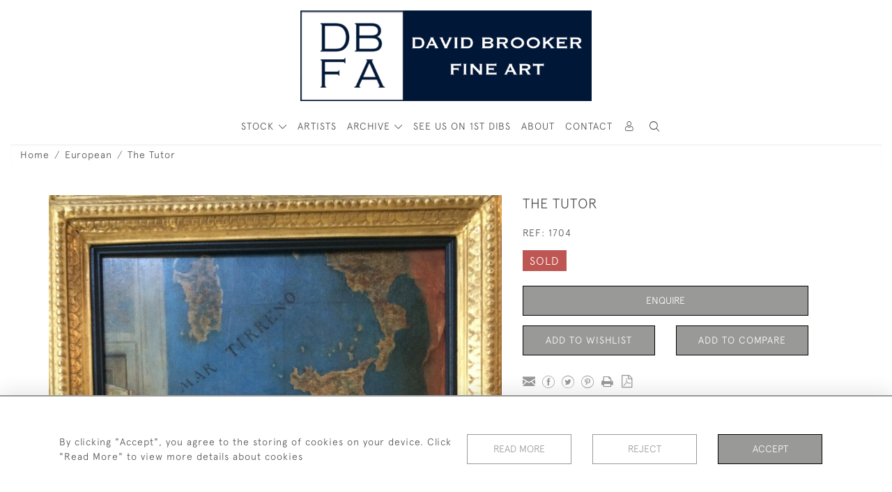

--- FILE ---
content_type: text/html; charset=utf-8
request_url: https://www.google.com/recaptcha/api2/anchor?ar=1&k=6LetCiQcAAAAAIjyc_bA-QT0SNIvHk1k__lA_Fl7&co=aHR0cHM6Ly9kYXZpZGJyb29rZXIuY29tOjQ0Mw..&hl=en&v=PoyoqOPhxBO7pBk68S4YbpHZ&size=invisible&anchor-ms=20000&execute-ms=30000&cb=hht93wbej8tj
body_size: 48718
content:
<!DOCTYPE HTML><html dir="ltr" lang="en"><head><meta http-equiv="Content-Type" content="text/html; charset=UTF-8">
<meta http-equiv="X-UA-Compatible" content="IE=edge">
<title>reCAPTCHA</title>
<style type="text/css">
/* cyrillic-ext */
@font-face {
  font-family: 'Roboto';
  font-style: normal;
  font-weight: 400;
  font-stretch: 100%;
  src: url(//fonts.gstatic.com/s/roboto/v48/KFO7CnqEu92Fr1ME7kSn66aGLdTylUAMa3GUBHMdazTgWw.woff2) format('woff2');
  unicode-range: U+0460-052F, U+1C80-1C8A, U+20B4, U+2DE0-2DFF, U+A640-A69F, U+FE2E-FE2F;
}
/* cyrillic */
@font-face {
  font-family: 'Roboto';
  font-style: normal;
  font-weight: 400;
  font-stretch: 100%;
  src: url(//fonts.gstatic.com/s/roboto/v48/KFO7CnqEu92Fr1ME7kSn66aGLdTylUAMa3iUBHMdazTgWw.woff2) format('woff2');
  unicode-range: U+0301, U+0400-045F, U+0490-0491, U+04B0-04B1, U+2116;
}
/* greek-ext */
@font-face {
  font-family: 'Roboto';
  font-style: normal;
  font-weight: 400;
  font-stretch: 100%;
  src: url(//fonts.gstatic.com/s/roboto/v48/KFO7CnqEu92Fr1ME7kSn66aGLdTylUAMa3CUBHMdazTgWw.woff2) format('woff2');
  unicode-range: U+1F00-1FFF;
}
/* greek */
@font-face {
  font-family: 'Roboto';
  font-style: normal;
  font-weight: 400;
  font-stretch: 100%;
  src: url(//fonts.gstatic.com/s/roboto/v48/KFO7CnqEu92Fr1ME7kSn66aGLdTylUAMa3-UBHMdazTgWw.woff2) format('woff2');
  unicode-range: U+0370-0377, U+037A-037F, U+0384-038A, U+038C, U+038E-03A1, U+03A3-03FF;
}
/* math */
@font-face {
  font-family: 'Roboto';
  font-style: normal;
  font-weight: 400;
  font-stretch: 100%;
  src: url(//fonts.gstatic.com/s/roboto/v48/KFO7CnqEu92Fr1ME7kSn66aGLdTylUAMawCUBHMdazTgWw.woff2) format('woff2');
  unicode-range: U+0302-0303, U+0305, U+0307-0308, U+0310, U+0312, U+0315, U+031A, U+0326-0327, U+032C, U+032F-0330, U+0332-0333, U+0338, U+033A, U+0346, U+034D, U+0391-03A1, U+03A3-03A9, U+03B1-03C9, U+03D1, U+03D5-03D6, U+03F0-03F1, U+03F4-03F5, U+2016-2017, U+2034-2038, U+203C, U+2040, U+2043, U+2047, U+2050, U+2057, U+205F, U+2070-2071, U+2074-208E, U+2090-209C, U+20D0-20DC, U+20E1, U+20E5-20EF, U+2100-2112, U+2114-2115, U+2117-2121, U+2123-214F, U+2190, U+2192, U+2194-21AE, U+21B0-21E5, U+21F1-21F2, U+21F4-2211, U+2213-2214, U+2216-22FF, U+2308-230B, U+2310, U+2319, U+231C-2321, U+2336-237A, U+237C, U+2395, U+239B-23B7, U+23D0, U+23DC-23E1, U+2474-2475, U+25AF, U+25B3, U+25B7, U+25BD, U+25C1, U+25CA, U+25CC, U+25FB, U+266D-266F, U+27C0-27FF, U+2900-2AFF, U+2B0E-2B11, U+2B30-2B4C, U+2BFE, U+3030, U+FF5B, U+FF5D, U+1D400-1D7FF, U+1EE00-1EEFF;
}
/* symbols */
@font-face {
  font-family: 'Roboto';
  font-style: normal;
  font-weight: 400;
  font-stretch: 100%;
  src: url(//fonts.gstatic.com/s/roboto/v48/KFO7CnqEu92Fr1ME7kSn66aGLdTylUAMaxKUBHMdazTgWw.woff2) format('woff2');
  unicode-range: U+0001-000C, U+000E-001F, U+007F-009F, U+20DD-20E0, U+20E2-20E4, U+2150-218F, U+2190, U+2192, U+2194-2199, U+21AF, U+21E6-21F0, U+21F3, U+2218-2219, U+2299, U+22C4-22C6, U+2300-243F, U+2440-244A, U+2460-24FF, U+25A0-27BF, U+2800-28FF, U+2921-2922, U+2981, U+29BF, U+29EB, U+2B00-2BFF, U+4DC0-4DFF, U+FFF9-FFFB, U+10140-1018E, U+10190-1019C, U+101A0, U+101D0-101FD, U+102E0-102FB, U+10E60-10E7E, U+1D2C0-1D2D3, U+1D2E0-1D37F, U+1F000-1F0FF, U+1F100-1F1AD, U+1F1E6-1F1FF, U+1F30D-1F30F, U+1F315, U+1F31C, U+1F31E, U+1F320-1F32C, U+1F336, U+1F378, U+1F37D, U+1F382, U+1F393-1F39F, U+1F3A7-1F3A8, U+1F3AC-1F3AF, U+1F3C2, U+1F3C4-1F3C6, U+1F3CA-1F3CE, U+1F3D4-1F3E0, U+1F3ED, U+1F3F1-1F3F3, U+1F3F5-1F3F7, U+1F408, U+1F415, U+1F41F, U+1F426, U+1F43F, U+1F441-1F442, U+1F444, U+1F446-1F449, U+1F44C-1F44E, U+1F453, U+1F46A, U+1F47D, U+1F4A3, U+1F4B0, U+1F4B3, U+1F4B9, U+1F4BB, U+1F4BF, U+1F4C8-1F4CB, U+1F4D6, U+1F4DA, U+1F4DF, U+1F4E3-1F4E6, U+1F4EA-1F4ED, U+1F4F7, U+1F4F9-1F4FB, U+1F4FD-1F4FE, U+1F503, U+1F507-1F50B, U+1F50D, U+1F512-1F513, U+1F53E-1F54A, U+1F54F-1F5FA, U+1F610, U+1F650-1F67F, U+1F687, U+1F68D, U+1F691, U+1F694, U+1F698, U+1F6AD, U+1F6B2, U+1F6B9-1F6BA, U+1F6BC, U+1F6C6-1F6CF, U+1F6D3-1F6D7, U+1F6E0-1F6EA, U+1F6F0-1F6F3, U+1F6F7-1F6FC, U+1F700-1F7FF, U+1F800-1F80B, U+1F810-1F847, U+1F850-1F859, U+1F860-1F887, U+1F890-1F8AD, U+1F8B0-1F8BB, U+1F8C0-1F8C1, U+1F900-1F90B, U+1F93B, U+1F946, U+1F984, U+1F996, U+1F9E9, U+1FA00-1FA6F, U+1FA70-1FA7C, U+1FA80-1FA89, U+1FA8F-1FAC6, U+1FACE-1FADC, U+1FADF-1FAE9, U+1FAF0-1FAF8, U+1FB00-1FBFF;
}
/* vietnamese */
@font-face {
  font-family: 'Roboto';
  font-style: normal;
  font-weight: 400;
  font-stretch: 100%;
  src: url(//fonts.gstatic.com/s/roboto/v48/KFO7CnqEu92Fr1ME7kSn66aGLdTylUAMa3OUBHMdazTgWw.woff2) format('woff2');
  unicode-range: U+0102-0103, U+0110-0111, U+0128-0129, U+0168-0169, U+01A0-01A1, U+01AF-01B0, U+0300-0301, U+0303-0304, U+0308-0309, U+0323, U+0329, U+1EA0-1EF9, U+20AB;
}
/* latin-ext */
@font-face {
  font-family: 'Roboto';
  font-style: normal;
  font-weight: 400;
  font-stretch: 100%;
  src: url(//fonts.gstatic.com/s/roboto/v48/KFO7CnqEu92Fr1ME7kSn66aGLdTylUAMa3KUBHMdazTgWw.woff2) format('woff2');
  unicode-range: U+0100-02BA, U+02BD-02C5, U+02C7-02CC, U+02CE-02D7, U+02DD-02FF, U+0304, U+0308, U+0329, U+1D00-1DBF, U+1E00-1E9F, U+1EF2-1EFF, U+2020, U+20A0-20AB, U+20AD-20C0, U+2113, U+2C60-2C7F, U+A720-A7FF;
}
/* latin */
@font-face {
  font-family: 'Roboto';
  font-style: normal;
  font-weight: 400;
  font-stretch: 100%;
  src: url(//fonts.gstatic.com/s/roboto/v48/KFO7CnqEu92Fr1ME7kSn66aGLdTylUAMa3yUBHMdazQ.woff2) format('woff2');
  unicode-range: U+0000-00FF, U+0131, U+0152-0153, U+02BB-02BC, U+02C6, U+02DA, U+02DC, U+0304, U+0308, U+0329, U+2000-206F, U+20AC, U+2122, U+2191, U+2193, U+2212, U+2215, U+FEFF, U+FFFD;
}
/* cyrillic-ext */
@font-face {
  font-family: 'Roboto';
  font-style: normal;
  font-weight: 500;
  font-stretch: 100%;
  src: url(//fonts.gstatic.com/s/roboto/v48/KFO7CnqEu92Fr1ME7kSn66aGLdTylUAMa3GUBHMdazTgWw.woff2) format('woff2');
  unicode-range: U+0460-052F, U+1C80-1C8A, U+20B4, U+2DE0-2DFF, U+A640-A69F, U+FE2E-FE2F;
}
/* cyrillic */
@font-face {
  font-family: 'Roboto';
  font-style: normal;
  font-weight: 500;
  font-stretch: 100%;
  src: url(//fonts.gstatic.com/s/roboto/v48/KFO7CnqEu92Fr1ME7kSn66aGLdTylUAMa3iUBHMdazTgWw.woff2) format('woff2');
  unicode-range: U+0301, U+0400-045F, U+0490-0491, U+04B0-04B1, U+2116;
}
/* greek-ext */
@font-face {
  font-family: 'Roboto';
  font-style: normal;
  font-weight: 500;
  font-stretch: 100%;
  src: url(//fonts.gstatic.com/s/roboto/v48/KFO7CnqEu92Fr1ME7kSn66aGLdTylUAMa3CUBHMdazTgWw.woff2) format('woff2');
  unicode-range: U+1F00-1FFF;
}
/* greek */
@font-face {
  font-family: 'Roboto';
  font-style: normal;
  font-weight: 500;
  font-stretch: 100%;
  src: url(//fonts.gstatic.com/s/roboto/v48/KFO7CnqEu92Fr1ME7kSn66aGLdTylUAMa3-UBHMdazTgWw.woff2) format('woff2');
  unicode-range: U+0370-0377, U+037A-037F, U+0384-038A, U+038C, U+038E-03A1, U+03A3-03FF;
}
/* math */
@font-face {
  font-family: 'Roboto';
  font-style: normal;
  font-weight: 500;
  font-stretch: 100%;
  src: url(//fonts.gstatic.com/s/roboto/v48/KFO7CnqEu92Fr1ME7kSn66aGLdTylUAMawCUBHMdazTgWw.woff2) format('woff2');
  unicode-range: U+0302-0303, U+0305, U+0307-0308, U+0310, U+0312, U+0315, U+031A, U+0326-0327, U+032C, U+032F-0330, U+0332-0333, U+0338, U+033A, U+0346, U+034D, U+0391-03A1, U+03A3-03A9, U+03B1-03C9, U+03D1, U+03D5-03D6, U+03F0-03F1, U+03F4-03F5, U+2016-2017, U+2034-2038, U+203C, U+2040, U+2043, U+2047, U+2050, U+2057, U+205F, U+2070-2071, U+2074-208E, U+2090-209C, U+20D0-20DC, U+20E1, U+20E5-20EF, U+2100-2112, U+2114-2115, U+2117-2121, U+2123-214F, U+2190, U+2192, U+2194-21AE, U+21B0-21E5, U+21F1-21F2, U+21F4-2211, U+2213-2214, U+2216-22FF, U+2308-230B, U+2310, U+2319, U+231C-2321, U+2336-237A, U+237C, U+2395, U+239B-23B7, U+23D0, U+23DC-23E1, U+2474-2475, U+25AF, U+25B3, U+25B7, U+25BD, U+25C1, U+25CA, U+25CC, U+25FB, U+266D-266F, U+27C0-27FF, U+2900-2AFF, U+2B0E-2B11, U+2B30-2B4C, U+2BFE, U+3030, U+FF5B, U+FF5D, U+1D400-1D7FF, U+1EE00-1EEFF;
}
/* symbols */
@font-face {
  font-family: 'Roboto';
  font-style: normal;
  font-weight: 500;
  font-stretch: 100%;
  src: url(//fonts.gstatic.com/s/roboto/v48/KFO7CnqEu92Fr1ME7kSn66aGLdTylUAMaxKUBHMdazTgWw.woff2) format('woff2');
  unicode-range: U+0001-000C, U+000E-001F, U+007F-009F, U+20DD-20E0, U+20E2-20E4, U+2150-218F, U+2190, U+2192, U+2194-2199, U+21AF, U+21E6-21F0, U+21F3, U+2218-2219, U+2299, U+22C4-22C6, U+2300-243F, U+2440-244A, U+2460-24FF, U+25A0-27BF, U+2800-28FF, U+2921-2922, U+2981, U+29BF, U+29EB, U+2B00-2BFF, U+4DC0-4DFF, U+FFF9-FFFB, U+10140-1018E, U+10190-1019C, U+101A0, U+101D0-101FD, U+102E0-102FB, U+10E60-10E7E, U+1D2C0-1D2D3, U+1D2E0-1D37F, U+1F000-1F0FF, U+1F100-1F1AD, U+1F1E6-1F1FF, U+1F30D-1F30F, U+1F315, U+1F31C, U+1F31E, U+1F320-1F32C, U+1F336, U+1F378, U+1F37D, U+1F382, U+1F393-1F39F, U+1F3A7-1F3A8, U+1F3AC-1F3AF, U+1F3C2, U+1F3C4-1F3C6, U+1F3CA-1F3CE, U+1F3D4-1F3E0, U+1F3ED, U+1F3F1-1F3F3, U+1F3F5-1F3F7, U+1F408, U+1F415, U+1F41F, U+1F426, U+1F43F, U+1F441-1F442, U+1F444, U+1F446-1F449, U+1F44C-1F44E, U+1F453, U+1F46A, U+1F47D, U+1F4A3, U+1F4B0, U+1F4B3, U+1F4B9, U+1F4BB, U+1F4BF, U+1F4C8-1F4CB, U+1F4D6, U+1F4DA, U+1F4DF, U+1F4E3-1F4E6, U+1F4EA-1F4ED, U+1F4F7, U+1F4F9-1F4FB, U+1F4FD-1F4FE, U+1F503, U+1F507-1F50B, U+1F50D, U+1F512-1F513, U+1F53E-1F54A, U+1F54F-1F5FA, U+1F610, U+1F650-1F67F, U+1F687, U+1F68D, U+1F691, U+1F694, U+1F698, U+1F6AD, U+1F6B2, U+1F6B9-1F6BA, U+1F6BC, U+1F6C6-1F6CF, U+1F6D3-1F6D7, U+1F6E0-1F6EA, U+1F6F0-1F6F3, U+1F6F7-1F6FC, U+1F700-1F7FF, U+1F800-1F80B, U+1F810-1F847, U+1F850-1F859, U+1F860-1F887, U+1F890-1F8AD, U+1F8B0-1F8BB, U+1F8C0-1F8C1, U+1F900-1F90B, U+1F93B, U+1F946, U+1F984, U+1F996, U+1F9E9, U+1FA00-1FA6F, U+1FA70-1FA7C, U+1FA80-1FA89, U+1FA8F-1FAC6, U+1FACE-1FADC, U+1FADF-1FAE9, U+1FAF0-1FAF8, U+1FB00-1FBFF;
}
/* vietnamese */
@font-face {
  font-family: 'Roboto';
  font-style: normal;
  font-weight: 500;
  font-stretch: 100%;
  src: url(//fonts.gstatic.com/s/roboto/v48/KFO7CnqEu92Fr1ME7kSn66aGLdTylUAMa3OUBHMdazTgWw.woff2) format('woff2');
  unicode-range: U+0102-0103, U+0110-0111, U+0128-0129, U+0168-0169, U+01A0-01A1, U+01AF-01B0, U+0300-0301, U+0303-0304, U+0308-0309, U+0323, U+0329, U+1EA0-1EF9, U+20AB;
}
/* latin-ext */
@font-face {
  font-family: 'Roboto';
  font-style: normal;
  font-weight: 500;
  font-stretch: 100%;
  src: url(//fonts.gstatic.com/s/roboto/v48/KFO7CnqEu92Fr1ME7kSn66aGLdTylUAMa3KUBHMdazTgWw.woff2) format('woff2');
  unicode-range: U+0100-02BA, U+02BD-02C5, U+02C7-02CC, U+02CE-02D7, U+02DD-02FF, U+0304, U+0308, U+0329, U+1D00-1DBF, U+1E00-1E9F, U+1EF2-1EFF, U+2020, U+20A0-20AB, U+20AD-20C0, U+2113, U+2C60-2C7F, U+A720-A7FF;
}
/* latin */
@font-face {
  font-family: 'Roboto';
  font-style: normal;
  font-weight: 500;
  font-stretch: 100%;
  src: url(//fonts.gstatic.com/s/roboto/v48/KFO7CnqEu92Fr1ME7kSn66aGLdTylUAMa3yUBHMdazQ.woff2) format('woff2');
  unicode-range: U+0000-00FF, U+0131, U+0152-0153, U+02BB-02BC, U+02C6, U+02DA, U+02DC, U+0304, U+0308, U+0329, U+2000-206F, U+20AC, U+2122, U+2191, U+2193, U+2212, U+2215, U+FEFF, U+FFFD;
}
/* cyrillic-ext */
@font-face {
  font-family: 'Roboto';
  font-style: normal;
  font-weight: 900;
  font-stretch: 100%;
  src: url(//fonts.gstatic.com/s/roboto/v48/KFO7CnqEu92Fr1ME7kSn66aGLdTylUAMa3GUBHMdazTgWw.woff2) format('woff2');
  unicode-range: U+0460-052F, U+1C80-1C8A, U+20B4, U+2DE0-2DFF, U+A640-A69F, U+FE2E-FE2F;
}
/* cyrillic */
@font-face {
  font-family: 'Roboto';
  font-style: normal;
  font-weight: 900;
  font-stretch: 100%;
  src: url(//fonts.gstatic.com/s/roboto/v48/KFO7CnqEu92Fr1ME7kSn66aGLdTylUAMa3iUBHMdazTgWw.woff2) format('woff2');
  unicode-range: U+0301, U+0400-045F, U+0490-0491, U+04B0-04B1, U+2116;
}
/* greek-ext */
@font-face {
  font-family: 'Roboto';
  font-style: normal;
  font-weight: 900;
  font-stretch: 100%;
  src: url(//fonts.gstatic.com/s/roboto/v48/KFO7CnqEu92Fr1ME7kSn66aGLdTylUAMa3CUBHMdazTgWw.woff2) format('woff2');
  unicode-range: U+1F00-1FFF;
}
/* greek */
@font-face {
  font-family: 'Roboto';
  font-style: normal;
  font-weight: 900;
  font-stretch: 100%;
  src: url(//fonts.gstatic.com/s/roboto/v48/KFO7CnqEu92Fr1ME7kSn66aGLdTylUAMa3-UBHMdazTgWw.woff2) format('woff2');
  unicode-range: U+0370-0377, U+037A-037F, U+0384-038A, U+038C, U+038E-03A1, U+03A3-03FF;
}
/* math */
@font-face {
  font-family: 'Roboto';
  font-style: normal;
  font-weight: 900;
  font-stretch: 100%;
  src: url(//fonts.gstatic.com/s/roboto/v48/KFO7CnqEu92Fr1ME7kSn66aGLdTylUAMawCUBHMdazTgWw.woff2) format('woff2');
  unicode-range: U+0302-0303, U+0305, U+0307-0308, U+0310, U+0312, U+0315, U+031A, U+0326-0327, U+032C, U+032F-0330, U+0332-0333, U+0338, U+033A, U+0346, U+034D, U+0391-03A1, U+03A3-03A9, U+03B1-03C9, U+03D1, U+03D5-03D6, U+03F0-03F1, U+03F4-03F5, U+2016-2017, U+2034-2038, U+203C, U+2040, U+2043, U+2047, U+2050, U+2057, U+205F, U+2070-2071, U+2074-208E, U+2090-209C, U+20D0-20DC, U+20E1, U+20E5-20EF, U+2100-2112, U+2114-2115, U+2117-2121, U+2123-214F, U+2190, U+2192, U+2194-21AE, U+21B0-21E5, U+21F1-21F2, U+21F4-2211, U+2213-2214, U+2216-22FF, U+2308-230B, U+2310, U+2319, U+231C-2321, U+2336-237A, U+237C, U+2395, U+239B-23B7, U+23D0, U+23DC-23E1, U+2474-2475, U+25AF, U+25B3, U+25B7, U+25BD, U+25C1, U+25CA, U+25CC, U+25FB, U+266D-266F, U+27C0-27FF, U+2900-2AFF, U+2B0E-2B11, U+2B30-2B4C, U+2BFE, U+3030, U+FF5B, U+FF5D, U+1D400-1D7FF, U+1EE00-1EEFF;
}
/* symbols */
@font-face {
  font-family: 'Roboto';
  font-style: normal;
  font-weight: 900;
  font-stretch: 100%;
  src: url(//fonts.gstatic.com/s/roboto/v48/KFO7CnqEu92Fr1ME7kSn66aGLdTylUAMaxKUBHMdazTgWw.woff2) format('woff2');
  unicode-range: U+0001-000C, U+000E-001F, U+007F-009F, U+20DD-20E0, U+20E2-20E4, U+2150-218F, U+2190, U+2192, U+2194-2199, U+21AF, U+21E6-21F0, U+21F3, U+2218-2219, U+2299, U+22C4-22C6, U+2300-243F, U+2440-244A, U+2460-24FF, U+25A0-27BF, U+2800-28FF, U+2921-2922, U+2981, U+29BF, U+29EB, U+2B00-2BFF, U+4DC0-4DFF, U+FFF9-FFFB, U+10140-1018E, U+10190-1019C, U+101A0, U+101D0-101FD, U+102E0-102FB, U+10E60-10E7E, U+1D2C0-1D2D3, U+1D2E0-1D37F, U+1F000-1F0FF, U+1F100-1F1AD, U+1F1E6-1F1FF, U+1F30D-1F30F, U+1F315, U+1F31C, U+1F31E, U+1F320-1F32C, U+1F336, U+1F378, U+1F37D, U+1F382, U+1F393-1F39F, U+1F3A7-1F3A8, U+1F3AC-1F3AF, U+1F3C2, U+1F3C4-1F3C6, U+1F3CA-1F3CE, U+1F3D4-1F3E0, U+1F3ED, U+1F3F1-1F3F3, U+1F3F5-1F3F7, U+1F408, U+1F415, U+1F41F, U+1F426, U+1F43F, U+1F441-1F442, U+1F444, U+1F446-1F449, U+1F44C-1F44E, U+1F453, U+1F46A, U+1F47D, U+1F4A3, U+1F4B0, U+1F4B3, U+1F4B9, U+1F4BB, U+1F4BF, U+1F4C8-1F4CB, U+1F4D6, U+1F4DA, U+1F4DF, U+1F4E3-1F4E6, U+1F4EA-1F4ED, U+1F4F7, U+1F4F9-1F4FB, U+1F4FD-1F4FE, U+1F503, U+1F507-1F50B, U+1F50D, U+1F512-1F513, U+1F53E-1F54A, U+1F54F-1F5FA, U+1F610, U+1F650-1F67F, U+1F687, U+1F68D, U+1F691, U+1F694, U+1F698, U+1F6AD, U+1F6B2, U+1F6B9-1F6BA, U+1F6BC, U+1F6C6-1F6CF, U+1F6D3-1F6D7, U+1F6E0-1F6EA, U+1F6F0-1F6F3, U+1F6F7-1F6FC, U+1F700-1F7FF, U+1F800-1F80B, U+1F810-1F847, U+1F850-1F859, U+1F860-1F887, U+1F890-1F8AD, U+1F8B0-1F8BB, U+1F8C0-1F8C1, U+1F900-1F90B, U+1F93B, U+1F946, U+1F984, U+1F996, U+1F9E9, U+1FA00-1FA6F, U+1FA70-1FA7C, U+1FA80-1FA89, U+1FA8F-1FAC6, U+1FACE-1FADC, U+1FADF-1FAE9, U+1FAF0-1FAF8, U+1FB00-1FBFF;
}
/* vietnamese */
@font-face {
  font-family: 'Roboto';
  font-style: normal;
  font-weight: 900;
  font-stretch: 100%;
  src: url(//fonts.gstatic.com/s/roboto/v48/KFO7CnqEu92Fr1ME7kSn66aGLdTylUAMa3OUBHMdazTgWw.woff2) format('woff2');
  unicode-range: U+0102-0103, U+0110-0111, U+0128-0129, U+0168-0169, U+01A0-01A1, U+01AF-01B0, U+0300-0301, U+0303-0304, U+0308-0309, U+0323, U+0329, U+1EA0-1EF9, U+20AB;
}
/* latin-ext */
@font-face {
  font-family: 'Roboto';
  font-style: normal;
  font-weight: 900;
  font-stretch: 100%;
  src: url(//fonts.gstatic.com/s/roboto/v48/KFO7CnqEu92Fr1ME7kSn66aGLdTylUAMa3KUBHMdazTgWw.woff2) format('woff2');
  unicode-range: U+0100-02BA, U+02BD-02C5, U+02C7-02CC, U+02CE-02D7, U+02DD-02FF, U+0304, U+0308, U+0329, U+1D00-1DBF, U+1E00-1E9F, U+1EF2-1EFF, U+2020, U+20A0-20AB, U+20AD-20C0, U+2113, U+2C60-2C7F, U+A720-A7FF;
}
/* latin */
@font-face {
  font-family: 'Roboto';
  font-style: normal;
  font-weight: 900;
  font-stretch: 100%;
  src: url(//fonts.gstatic.com/s/roboto/v48/KFO7CnqEu92Fr1ME7kSn66aGLdTylUAMa3yUBHMdazQ.woff2) format('woff2');
  unicode-range: U+0000-00FF, U+0131, U+0152-0153, U+02BB-02BC, U+02C6, U+02DA, U+02DC, U+0304, U+0308, U+0329, U+2000-206F, U+20AC, U+2122, U+2191, U+2193, U+2212, U+2215, U+FEFF, U+FFFD;
}

</style>
<link rel="stylesheet" type="text/css" href="https://www.gstatic.com/recaptcha/releases/PoyoqOPhxBO7pBk68S4YbpHZ/styles__ltr.css">
<script nonce="jPjYeAX84yXaAyVeQqW_ew" type="text/javascript">window['__recaptcha_api'] = 'https://www.google.com/recaptcha/api2/';</script>
<script type="text/javascript" src="https://www.gstatic.com/recaptcha/releases/PoyoqOPhxBO7pBk68S4YbpHZ/recaptcha__en.js" nonce="jPjYeAX84yXaAyVeQqW_ew">
      
    </script></head>
<body><div id="rc-anchor-alert" class="rc-anchor-alert"></div>
<input type="hidden" id="recaptcha-token" value="[base64]">
<script type="text/javascript" nonce="jPjYeAX84yXaAyVeQqW_ew">
      recaptcha.anchor.Main.init("[\x22ainput\x22,[\x22bgdata\x22,\x22\x22,\[base64]/[base64]/[base64]/bmV3IHJbeF0oY1swXSk6RT09Mj9uZXcgclt4XShjWzBdLGNbMV0pOkU9PTM/bmV3IHJbeF0oY1swXSxjWzFdLGNbMl0pOkU9PTQ/[base64]/[base64]/[base64]/[base64]/[base64]/[base64]/[base64]/[base64]\x22,\[base64]\\u003d\\u003d\x22,\x22KMOxPUDDiyFSw4NCwprDusKPTXzCnHBDCsOBwqDDlsObXcO+w4rCpknDozYFT8KEVQttU8KdY8Kkwp4Nw4EzwpPCrcKdw6LClEoyw5zCknJxVMOowpoCE8KsG2ozTsO7w6TDl8Okw7fCuWLCkMKXwofDp1DDm0PDsBHDocKOPEXDnAjCjwHDuid/wr1Uwp92wrDDnS0HwqjCnEFPw7vDni7Ck0fCpDDDpMKSw7M1w7jDosKDFAzCrknDtQdKAELDuMORwpXCrsOgF8Kmw50nwpbDoQQ3w5HCiVNDbMKFw63CmMKqJMKgwoI+wqfDkMO/SMKgwrPCvD/CqMOrIXZxGxV9w7DCkQXCgsKOwoRow43CssKbwqPCt8KLw5s1KhEuwowGwpxjGAoHe8KyI27CjQlZacONwrgZw6d/wpvCtyPCoMKiMG7DtcKTwrBfw7U0DsO+wqfCoXZIMcKMwqJnbGfCpCxcw5/DtwXDjsKbCcK4IMKaF8Ogw5Iiwo3Cn8OUOMOewq3CssOXWkEdwoYowpjDl8OBRcO4wp95wpXDq8KOwqUsf1/CjMKEdcOyCsO+V2NDw7VGT201wpPDs8K7wqhAfMK4DMOuOsK1wrDDsmTCiTJMw7bDqsO8w6/[base64]/[base64]/Cs8KKwq0cbsOmKsKbwqYZNMKbYsO2wq3DuSUGwoEQbAPDg8KAW8O9DMOtwpZZw6HCp8OIBQZOQMKiM8OLdcKOMgBdIMKFw6bCvgHDlMOswpBXD8KxCk4qZMOywoLCgsOmbMOWw4URL8Odw5IMcU/DlULDq8O/woxheMKGw7c7KABBwqozHcOAFcOiwrJISMKeCBkwwrnCosKAwpBaw6DDvcKfLnbClzXCn3gVCMKmw4J0wofCmWkwcHQ/[base64]/w6EtPE4Lw6jCrsOBworDicKqKMKkw7svf8KowoHDjSbCpsKkQsK1w6gVw4vDsCY7bRDCocKKFm13QMKKAH91KCbDljHCusO0w7XDkyYqJTMbPw/CkcOARcKyNCsowromBsOsw5tJCMOEN8OgwoJyByd7w53Dn8OdGgfDgMKuw6VAw6LDgcKZw4nDkX/DkMOBwoJZY8KXZEfCrcOPwpjDlDolX8OBw4Zqw4TDlj0Nwo/DlcKtw4DCncKawpwbwpjDh8KbwosxGzcOUVAcSlXCtmBvQ3AAJHdTw6UAwp1hUsOXwpwUAD7CocOGNcKFw7QQwodWwrrCpcKZZnYQKm3Ci3oyw5DCjl4Hw6PChsOaUsOudxLDqsOHO1fDj1l1eV7DvsOGw70pbsKowqATwqcwwqo3wprCvsK/WMKIw6Agw7x1GcOOGMKlwrnDq8KTHzVNw7jCmCgefEUkVcOqbzsowo3DoVjCr1thVcKvR8K+agjCrkrDl8O5w7vCjMO7wr8RDljCsjtpwoV4eEsLC8KifUdjTFvDjyt7exJoTlA+XmYAbEvDvQZWQsK1w4UJw5nCg8OiEMOlw4scw79nQHjCjMKCwq9CGj/CiD51w4XDtMKPEcO1wpF2CMKCwpDDv8O1w5/DhDDCgcK2wphTdQjCmMKbccKBW8KjZFVCOx4THDXCpMKsw7XCjTjDkcKAwrdFWMOlwrxmG8KZQcOuCMORGFTDmxDDpMKaBE3Dr8KJJmQSeMKABDprRcOSHwnDncKbw6I4w6jCosK0wpEzwrQPwq/DqlfDnE7CkMKoBsK9Ix/CgMK6GWXCncKVEMOvw4MTw59YW0AVw4AiETvCrcKXw7zDmHBDwodzasK/HcOeG8KPwrktJGosw5XDrcKEK8Kuw5/[base64]/Dhm5rwqUneXHCpH7ChHMBDsKuw4zDqcOFKw/DqlRSw5HDu8OEwpV8HXzCq8KqacKoDMOGwqt5PDDCq8OpTDbDosKMHWZrdMOfw7DCqDbCrcKpw73CmRfCjj0mw7nDtcKPQMK4w6fCu8KYw7DCulzDizU4PMKYOV/CjCTDtUMDGsKzNDNHw59VCxN3HsObwq3CkcK0esKow7/DuV4WwoA9wrjDjD3Ct8OewoprworDoU/DghjDlBksesOuAWHCkw/CjQ3CmsOcw50Hw5zCscOJaSPDjx8GwrhRZcK+ElfDvRIlQjbDnsKkQkoEwqRmwol+wqgBwrttQ8KoOsKYw4Adw5U7CsK0asKGwpw9w4TDkV5xwoN/wpPDtMO+w5jCuAohw6jCqsO8BcK+wrvCqcObw44ZTHMdEsOOUsONAyEuw5M0I8Opwq3DsTZwJVLCmcKAwoxGM8O+XgDDqcKINHhuwpRfw4DDjVbCog1LFD7ClcKgb8Kmw4QBZihHAicab8O3w5RNFsKGOMK9WGEZw5LDucOYwrMCHDnCuxXCvMO2FAF1HcKrOR/[base64]/[base64]/wo7CmsKfbmvCi8Ohw4gBw75gw5Enw78/w5PCsmfDncKZwp/Dh8Kjw7DCgsOzw6dYw7rDgQHDlikewpTDqzTCmsOoNVxjcg/Co0bCvEMkP1t7w6DCs8KLwpjDlMKJGMOAAzItw5l7w793w7fDtMOZwodSCMO1SFQhFsOzw4cZw4sLeChdw7c8dsObw4EFwr3CoMKnw5A7wovCt8ODPsOUHsKGWMKew7/DosO6wpwnRTwHd0wqVsKww4LDucKIwqjCvsOww4hiwpRKP1IzLjLCsGMkwpl3DsO9wr3CmCXDmcOEfx/[base64]/NHM1w4oSaMKNGcKew7ksw7cFLsK/w7PCn2XCqxvCksOfw5PCk8OnSATDrTDCgzJww6kkw4lfcCQTwrTDucKtF3NqWsOsw7N9HHg7wrx7LijCuX5rR8O7wqcLwqB1CsOidMKQTx0uwovChy1/MCFhcsO9w7kdX8KNw7TCskVjwoPCt8Osw7Vjw7Riw5XCrMKcwpXCjcKcGzHDsMK6w5cZwrV3wq8iwop5TcOKTsOgw7I/w7cwAB7CnlnCusKOSMOeUUxaw60UPcKkUlzCt20WRsO4B8KoVMKQZ8Olw4PDscKaw6LCj8K9AMONWMOiw7bCgQYSwrfDlzfDhsK5a2/[base64]/w4JEwpHCjwLCng3DgQ1+w7oYw4Aiw5LDnMK3wpLCncOgMnzDj8OcRT4iw5R3wps4w5FowrdWEV1AwpLDhMOhw6TDjsKUwrtSKXhMwrIAIFHCsMKlw7LDqcKHw78BwootEk1JCSgvelxWw6JvwpnCnMK5wobCjSDDr8Kdw4HDtXpbw5BAw5VSw5/DkijDo8OWw6XCsMOMw5jCuh8REcKnSsK5w5RVX8KTwqjDkMOlFMOKZsK5w73Cp1cpw7dSw5XDv8KjK8OzMVnDkcKGw41tw7LDssOGw7PDgkUbw7XDssOew4I6wqnCmQ9PwrR+H8OKwqfDjsKDJh/DusKywrFNbcOKVsObwrLDrnHDhQ4KwqrDnFB2w5F5CMKLwp8ySMOtRsOLXkF+w6s1T8OFSMO0LcOPd8OEXcKvUlAQwrNow4fCmsKCw6/DnsOaWsOEEsKpbMKSw6bCmw8fTsOyeMOGBsO0wo8Yw7jCtUDChCNXwqR8dGrCmVlIQV/[base64]/[base64]/Cm11YKjXCp8KCw68Cw6seb8Oyw5UlwqHCvMOew5cewrfDksKEw7HCtWjDmygtwrzDqBzCvRgvWFp1dlELwo9kXMO7wrsow71owpjDtjjDqGgWMyd/wo/Ck8O2PgsKwq/[base64]/Cp3PDp8KDw4hHwosCFsKcwqnChsOCw6t5w6JDw6oEwrVcwoxYDcOYKMKTF8OMccKhw4IRCsKMDcKIwr/DjnHCocKMKy3Ds8Kqw4Q6woNKdRRwQzLCmzhrwqLDusOEIFdywqzClnbDoX1Nc8KLVmB1YGQNO8KwJHhkPsOAPcOTQx7DgsOtclnDvMKywpAXVXLCpsKuwpjDt1fDtUHDm2lcw5vDu8KtIMOifsK6O2HDtMOfasORwqDDgR/CjRcZwrfCisKtwpjCgzbDpFrDusOgG8OBEEhtasKzw4fDvsODwoAdw6zCvMOeQsO/wq12wqQrKwPDusKqw48cUixswq9hNBrClgHCpQHCuRhUw6AIDsKvwqTDjxNIwrlzJH7DqT/[base64]/[base64]/CgxzCkg1JWcORVcOew60pJkc+P8K2wpjCkTJxc8KFw6t2LcKBLsKfwrIAwqE/[base64]/DgMOJPsKWw5xIC0kCGsOvwpfCnDnDtCrCqsOUTGV0wokKwrNCccKiVDPCpcORw6/Dgg7Ct11Zw4bDk0bClyPCnhVvw6vDsMOiwpRcw7QLV8OSNmHCl8KHHsOrwrHDthcHwprDr8KeDGhGVMO0Mn0STMKeXGvDn8Kxw4DDsWsSNhUGw6HCscOHw5J3woPDq3zClAV6w5jCiw9qwpYGVwU0cmvCvsKsw4vClcKMwqE3GC3CgR18wq9lJcKNYMKbwpPCjwQNVx/ClGXDh0YUw6lvw6DDtzhgeWVHLMKBw5RMwpBBwq0Nw4rDgD/CpC7ChcKUwqPDrxQKQMKowrrCijkgbsOlw6fCqsK9wqXDsELClRYHT8OtAMO0IsKtw5bCi8OdVQZxwpnCl8Ohe0QiOsKcAAnCuXtYwoh4AnRGbcKybk/CnR7CiMK3GcKGelPCkQEeYcKxIcOSw7zCvQU2QcO0w4HCo8KGw5LDgWdew796N8O2w7sxO0zCoT1QKWxiw6Yuwocfa8O+biJER8Opb2zDqW8jaMO6w4Evw5/[base64]/w6xvw4VRwpUfcTEhU3bCkRLCpMO0NCUlw6jCksOfw7PCuAh6wpNrwqPCvk/DojQAw5rDv8OpOcK6H8KBw7U3VcKVwpFOw6HCvMKUMSlGf8KpN8KSwpTCkiEgwpFuwq/[base64]/CpTApw7IYCSTDhsK2wo7DvcKuwrPDng1zwr3CvsOLWMOvw5FBwrQqCcKlw5pbfsKtwo7DiWLCjsKyw7PCnhISHMONwodDNwrCg8KILljCmcO2PHsseRrDjXvCimZSw7sLW8KPcMOBw5nCncOxJA/DoMKaw5HCmcKRwoRrw69cMcKmwpjCssOAw5/Ch2rDpMKIDxpFaVnDmMOgw7gMWjoawonDoF5oa8KFw4EwGcKBbEnCjzHCqkDDvlEKLxLDosO0wpluEMKhNzTDscKvCmBQwovDi8KrwqzDhnrDpHVIw6IrScKzNsOmXTccwq/CvRjCgsO1dnjDjk9Awq/DhMKMwqUkB8OaWHbClsKUR0LClktzXMO8CMK9wpTDvcKRXsOdAMOXDiNUw6LCmsKPwrjDucKrCR3DisOHw7pJPsOFw5jDr8Kzw5dRGCXCgcKLACASSFvDvsOHwo3CkcKIfBU3XMOgRsOSwrNYw546cnfCt8O0wrQJwojCpUrDt2LDqsKAT8K3Pkc/GcKCw556wrTDuwHDlMOtW8OsWRHDl8KpfsKjwoo1Uig7OkVzGMOgfn3Cg8O/[base64]/UcOLwq8EEF/CmxNIw7QGYMKgem7Cnj7CqjTCrFNHBsKQD8KMd8OwGcOUc8OZw4YDPih5OD/CvcOvZivDnMKRw5jDpSPCu8OPw4lFbgvDhFXCvXZewoE7RcKIT8OawrRgTW4GT8KIwpNlJ8KIWTbDrQTDvjAIDjM+S8O+woFdesK/wp1jwq5nw5HCtlJ6woRnBQbDj8OVLcOLEhHCogkQPhXDhUfCmMOKacO7CT8yZ33DkMO1wq3DgHzCuxY1w7zCtT/[base64]/CmlHCi2nCr8KoYMKFwq3CoMOBCsK/wocHYBbCvzfDpW5xwpXCmxZwwrbDlMOIJsO0RsONcgXDvG/CnMOJT8OVwpNXw5nCs8KJwqbCtxZyOMOkC0DCo3XClkLCpi7DuTUJwocCB8KRw7jDicKVwp53O0/[base64]/VRIiYSXCjMKieWUubsOSE8ODwocdw7ALeMKOYW0Wwp/Cs8KzFy7DscKyDcKUw7AXwp8cej97wobCrAnDnj91wqYZw4RnCMOcwphQNTbCncKdUnMyw4DDrcKzw5DDjsO3wpzDtFbDrS/CsEjCuXDDp8KcYUTCsF4JAMK0w750w4/ClELDnsOPNmfDonDDqcOoesOCNcKewp/Ct3kuwqEWwrIEBMKEwrhQwrzDnW/DgsKTP27CrSEGesOMNFjDsRd6NkNcS8KfwprCjMOCw7FVAljClsKoYjNgwqoGH3jDm2/Ch8Kze8K/TsONRcKgw7vCuzvDsRXCkcKqw75hw7hLIMKVworCgy3Dp2TDlnvDpWfDigvCgmLDtyV+QH3CugMnMkl4E8KSOT7DtcO6wqrDu8KPwp1Ew4ETw7PDrVfCjWJpNsK/OBYRfyXCkMOVJzbDjsOywpPDjR5YDVvCvcOzwp9GdcOBwrwWwrogCsK1a1IPdMOYw7lJGXtawp8ZQcOIwpcBwqN1VMOyQkTDl8OYwrgHw5XCu8KXKsO2wogVFcKKcHHDgVLCsVvCmwF7w6M/fDQNZRPDq18zKMOew4NYw57CncKBw6jCu0ZGHcOrX8OyQXdZC8Ojw6wdwoDCjDx/wp4zwr1FwrvCuzNdIglUQMKDwrnDkxfCuMKTwrLCuS7CjV/[base64]/CsGFWwpMYw5VpO1LCukVAwrsNTx3Cry/CvsODwqo6w6F9AMOiFcKXUsOOYcOcw4jCtMOyw5vCuUAfw7IIE3BFeTIaIsKwT8KAIsKQVMO3VgEdwp4Ww4TCmcKhNsOLR8OkwrhsJcORwoUDw4fCqcOEwrsIw7wQwqbDmD4/X3LDjsOXesOpworDgsKId8KeW8OUM2jDvMKuw6jCrDQnwr3DucKTaMOhw59sW8ORw7/CoX9pH0dOwp41Tj3Ch2smwqHCl8O9wo9ywoPDhsOiw4rCrcKmIzPCgnnChx/DgcKSw7lDNcKsVsK4w7V8MgvDgEPCjXg6wphQGCbCt8KPw6rDkU0GKCJzwqpqwoZSw5pmfhfDv0jDpl11w7VYw7sewpBPw7jDiSjDhMK0woPCoMKYai8Uw6nDsDbDpsKRwr/CuRvCsWstRG5Rw7/DtRrCqwRMcMOffcO2wrU7NMONwpTCicKzJ8OnKVR6LFoCSsKMUsKWwq9LNkPCrsOHwpIvBzklw6Y1FSDCqnbDv10Qw6fDv8KuOQXCihgvccOzH8KKw4bDiCEkw4ANw63CuwF6IMOSworCjcOzwrPDvMO/wp9zJcK/wqkwwofDrhBTd0MDCsKswpvDhMO5woXDmMOhN2omV0hATMK/wopMw452wo7Dv8Ozw77ChU96w7YzwoTDlsOqw7PCk8K5Cjw+w4w2OxQywp/DhB57wrF9wq3DuMK1wpVnMyo2RcOGw4V1wp0KZw1WPMO4w6EQJXlvehjCr0fDoSFcw7/CqkbDp8OvBCJMRcKuwrnDuTLCuSIKEAfCi8OGwoAPwqF2OMKjw4bDvMKhw7HCuMOCw6jDusKle8Okw4jCvi/CqsOUwqYZQMO1eFsow7/CjMOvwoXDmRnCnzlvw7XDlno3w58Zw4/Cs8OjFQ/CusOjw7Jywp7CmUkoX1DCunXDsMOpw5vCicKgCsKew71zXsOow7zCksOUbgbDlRfCmXxJwrPDszHCtMOlIhFBAWPDnsOSSsKWJAHCkADCrsOuwoElwoXCqhHDmjF2wqvDgmLCvA7DrMOmfMK2w5/Dt3cXDm/DqXU1NcOSfMOseUA0KWDDoQk7Y0LDnH1+w5JIwqHCkcKpZ8OPwpbCqsOdwrTCgCUsKcOxG3DCqQpgw73DmsKoY04OZsKDwos+w68tEyTDgMKwDMK9YmjCmm/[base64]/ClkZ3OMKaWMOEEsKJwrELJk/[base64]/[base64]/DscOfwplGwpLDg03DtifCncKwHHrDuXUnFDRqJlRsw6YKw4rCt2/CqcOzwoLDvFANwoDClkEVwq/DjCs+Ow3Ct2DDtMKCw50ww6bCnsOUw77DvMK7w6VkTQwpOsKpGVQ2w53CsMOjGcOwecO9NMK0w7fCpQQrK8OPLsO9wpVcwpnCgCzDolHCp8O/w6/DmWVWCsOWT2lxIVzCgsObwrtUw6HCmsK3Aw7CgCEmFMKSw5Vlw6INwohlwqjDv8KBMwvDpMKlwpfCu0zCjcKvQMOrwrZdw6vDpm/[base64]/[base64]/cUBww5ZaCXfCgcOtYwHDmC18wqHCqMKcw7Evw5zDmsKSDMO5d1XCuWjCnMO5w4TCs2UvwrvDmMOVwrnDqTg/wrJSw5IDZMKUHMKFwofDuG1rw5QOwrfDqSE0wofDk8OUVi/DucKKLsOBHSgiIFDCoChlwrvDt8OlWsOKwpbCscOSCSAnw51Gwp8dcMOiZ8KpHy8Mf8OeUlwQw7QlN8OOw6bCu1MQXMKuZcOSKMKDw6lEwog+wq7Do8OVw5/[base64]/DicOewpN0PU3DkMOfK1jCjwdHO3hFNsKcPMKLcMKpw7TCgjbDgMKHw7zDv05AGCpMw4PDnMKSKcOSfcKzw4JnwqfCj8KLX8Kkwr8kw5TDkRUHPhl9w4vDiX8rDsOHw589woXChsOUOjZAAsKlPjfCjEzDsMOLKsKKPD/ChcKLwqbDhSPCj8OiYwU9wqh9YR7Dhko1wr8jAMK8wqg/VMOFf2LCjHhww7o/w4jDm3EpwrlTJMOfdVbCoBHCtH5MBHVTwrlkwr/ClE9YwptCw6BtWCvCpMKNOcOrwo3CtmwLZw1CCADDrcO2w77ClMOHw6paP8Okf3Quwo/Dqlcjw4HDv8KbSijDusOqw5EVAmzDtj13w7F1woPCvkhtfMOnfhhyw6sCDMKgw7EIwpgeQsKHLMOGw4wiUCzDuFbDqsKAJcKlS8KoFMKUwojChcKswqNjw67Dv0NUwq/[base64]/Cg8O7HsONWsKiwrpiw6vDolfCisOXZ8KYTcK8wrk4AMK/w7RBwrrDocOfVUc8cMKGw7lkXcK9WknDi8OewqhxTcOXwp7CgjTDrCk4wqYmwodBaMKiKcK0Zi7CgHJKT8KOwq/[base64]/w5tpw4vDjwvDtQnCn0bCtsOnEsKrw4pQwqrCrcO0D8ObIT8TV8KwXhdsbMOqPsKgEsOyMMOswrXDgkfDo8Kiw5vCqy3DoAB8ejrCiSofw6hpw6wxw53Cjx7CtULDlcK/KsOAwqllwqHDtsKew73Dr2NHYMKTCcKiw7HCmsO0Jxs0enDCp0skwpHDkGZUw7/[base64]/ClQjChsK8AsO6woHDhD8iSR0+wrzDkMO+w4nDqsOtw6XCnsK2RAh6w7zDvEjDtMOzw7AJdWfChcOvdjtpwpjDn8K5w6AGw67Ctz8Bw4ARw61EWFvDlCopw57DuMO3I8KKw49mOiFiFgrDtsK7PnPCq8K1OGlfwqbCgyJJw6/DiMOGCsKIw5/Ci8OcaksQM8OBwro9fMOLSFt6IcOKw5/[base64]/Ct8OHwoPDjlPCokDDn8OKwrRZwpfClcKVEMKlwp1hDcOdw6fDoxo4DsKBwq8tw7MkwqjDvMKkw7x6PsKJa8KSw5jDvSTCki3DtXltSzoqBnzCgMKhGcO0AGJ3NE3Dqgx/[base64]/[base64]/[base64]/w40FwqdvQMKqBcOjHT4Pw4nCqsKQwoLDkhtmw4klw5XDv8KUwo8pY8OYw6zClhHCq2jDsMKzwrJtYsONwoA5w7jCiMK4worCp07CkiIfN8OwwrtkcMKkJsKrVB9rRzZTwpTDq8KmZUc1EcOPwoALw4oSw6Q6HAxtajI2D8KidsOnw67DlMKfwrfCk33Cv8O/KMKpDcKRAcKqwojDpcKaw77CoxLCsjk7F3pCcG3DtMOpQsOVLMKoOMKcwq0/KiZsDVrCig/Ct3FvwoHDnyNjesKPwpzDisKiwoRnw7pnwpvDp8KKwrrChMOoEMKSw5HCjcO5wrEfSzXCnsKzw6jDv8OfJDrDlsOTwp3DmMKjIhfCvioiwrFJZcKJwpHDpA9rw4giXsOjUXsSQ21/woXDlF01V8OJb8KbJWA4cG9KLcO2w5/CgcK+U8KDAi9NK2/CrC8ea27CpcK3wrfDul3DlGXDnMOswpbCkzfDmxrCqMOnBcKUHcOdwoDCpcOnYsKLO8O4wobClmnCnG/Cp3UOw5rCu8OoJyZLwozDtUN1w70TwrZfwqtIUmh1wrMpw6RLfjcXbEjDnjbClMOnXgJGwoUtQw/CmlA2ScKkGcOxw4XCpjPCtcKtwq/CgsOkb8OmR2TCpAJJw4jDr23DksObw5gawqvDvsKiPRjDtzE0wpDCsytlcBXDjcOqwp0hwp3DmxljH8KYw6JxwrLDvMK5w6nDl1cNw5XCg8K+wrlpwpQCAcO+wq7Co8O5OsKIPMOvwqjCjcKGwq5Rw7DCt8Oaw6Fce8OrOsOZccKaw63CrxnDgsKNcS/CjwzDq3hMwpvCjsKFUMKkwpMyw5toYwNPwpY9C8OBw6wfZTQiwqUgw6TDhUrDjMOMJ0glwoTCryw0esOewoPDv8KHwrHCkE7Cs8K9Bmltwo/Dv1ZtIsOUwoxuwovCncOCwr56w7crw4DCtEJhMRDCtcK1XRNKw4vDucKpekcjwrvDtm/DkyVfDU3Cum4iESzCj1PClRFwFDfCuMOOw7LDhCzCh2sVWMOZw5MgK8Orwogsw4bCu8OQKS18wqDCrVrChhTDjjXCsAQwVsKNN8OLwrMZw6vDhzZcwrvCrcOKw7rCuy/DpC5AOVDCusOow7o5DENTLsOdw6bDuBjDvDJYcAjDvMKcwoPCkcOfRMOaw7rCtiwxw7xsenEPLHrCisOGI8KEw7x8w5LCigXDvUXDs1p0esKZW1kTakJRWcKHDcOew5fCvSnCqsKww5Nmw4zDsHfDicO3dcKSMMOGES9JK0Rfw54abGXCocK+UWxsw6fDrWQfHMO9Y3/DhxzDsTV3F8Ovew7DmsOPwpTCsn8QwpHDrw1pIcOpBFs/[base64]/Cs8KLIlMqw7g5wqcNS8K5w7XCm3TDi8OYesOqwpvCmEhfBiLDoMOZwp/CpmnDmEk5w4hKP0rCj8OAwpc0RsO+NMKhIVhKwpDDi1sOw4BzcmjDm8OdAG1Mwr5Zw5rCssKDw4sQwrbCjMOvYMKZw6s7Rwd0DxtUbcOeOsOJw5ofwpM0w5J/[base64]/wpTDv8ONb8Kjw5/[base64]/[base64]/DkWUJw7nDmw3Clk7DsC8HwrbDncKTw5B/bSnDkRHCksOAw7Ebw7vDgMKTwqrCv2PDvMKWwrzDh8Kywq8wKUPDt23DgF0NAAbCv2Bgw70Uw7PCqETDi1rCg8K4wqHCmwIXw4nCtMKsw4tiTMO/wooTKGDDhRsQSsKSw7YSw7jCn8Okw6DDgsOJIhDDqcKWwo/CjhvDiMKPOcKPw4bCu8KMwrPCqggHGcK/[base64]/DMKBwph4w4/CssK2fMOkSz4OwpcmYsKnwrDCh1TChsOkbMOUfyXDvl9aM8ONwoEuw4XDmsKACWRFA1RuwpZewrIGP8Kyw6kdwqbDlmtZwoTCilF/w5LCs1BeFMOQw7DDqMOww7nDqhx7PWbCv8KZXgRfXMK5AyrDjHPCh8OCbT7ChzQEK3DCqT7CiMO1wr7Dk8OPBF7Ciwwqwo/DvCMXwqzCp8Ktwp1mwqbDmwJXXUnDi8O4w6lQCsOqwoTDu3vDvMO3XRDDtWtswpLCrcKnwpURwpgZAsK+CGRKfcKPwqtRa8OERMO2wpnCocO1w4LCphBVGsKiYcKhRkPCoX1HwroJwpVYX8OxwrjCmSnCkmVoYcKqVMK/wowTEmQ5ICIMdcK0wp3CggHDt8Ktwp/CpAgLKQEaazBjw5Ejw4zCmnddw47DhSfCslfDjcKdAsOcMsKtwqMXQS7Dr8KXBW7CgMO2wq3DmjPDlX8Vw7PCpHZMw4XDuwbCjMKVw7x8w4nClsOGw5Qew4AIwrVfw7kXDMK1DsKGOU/DosKLKFsPI8Kww4kuwrDDumTCszxxw6HCu8OxwqJMK8KcBGvDnsOyMcOCey7DtFvDoMKMbCFqAjfDnsOBYG7Cn8Oew7rCggHCs1/[base64]/Dn8OQVD0cw7VeGcOsw6LDkMOLIcKZG8KPw715w6V2wr/DoUfCj8KVFUY+XWTDgUfCtHQGRyNhRFvCkgvCpXzDkcOBfiokdcKhwoPCuE3DsD3Do8KIwpbCn8O5wo1Fw7NsBVLDnGPCuG/Dvw/ChB7DmsOmZcOhU8K0wofDoVE2VF7Cm8O/wpZLw4gCVDjCty8fAgdNw4VDBh1Cw7E7w6PDiMOcwrRdZsKNwq5NEll0e1PDl8OYN8OTBMOOZTpnwoJzBcKqcEVtwqY2w4g/[base64]/[base64]/w4c6FsOKwojDikg0S0djOcKaP8OAwpYlOsOYY2/[base64]/IQgyw5bDp8Ouw6TCi8KEw71Iw4zDlCxcwprDi8K8wrPDicOHeTRxIsOCfyPCt8K3a8OJCgnCl3Mow5/[base64]/WiPCk8K9URnCsMK/[base64]/[base64]/Ct8KSw71cwqnCkcKwJsKnwrzDqcOLwqsbGcKHw5AnGg3DjyZbT8K1w7bCvsOyw5FzAFrDph/CisKeU2PCmRJFRMKWKjnDgcOFdMKGHMOwwqNtAsOpw5LCtsO2w4LDtRYQcwHDtwBKw7hDw7ZaSMK6woTDtMO1wr9jwpfCiC89wpnDnsO+wpTCqV1PwowCwpFXM8O4w4/[base64]/DuMOlw5pCwpDCvVFNEsOEw4JXwoQnw5Z5w7bCvcK3O8KRw5/Di8K+VUIYagLDsWRXCcKAwoUIby85b13DjHPDocKVw7AOHMKDw5I4dMO5w7zDjcKzBsKywr5pwq1IwprCkVfCsjHDmcOXH8KcdsO2woPDvUkDTWdgw5bCicOOGMKOwqQCGMKiWXTDh8OlwprDkjHCp8Kkw6PChcOWNMO4fzRNT8KrBD8lwpRTwozDnwpNw5NSw4Y1ew/DqMKFw695CcKvwpbCvSBSLMO6w4vDh2XCrSU0w5ktwpILEMKrdHkUwpHDkcObT2dTw6VAw5/DiCwGw4PCgwZcVjfCrTwwWcKuwp7DtH98TMO6Qk04MsOKNkEmw4fCg8KjLijDh8O8wrHDuVMQw5HDpMKww6o3w6zCpMO/J8O7TX5KworDqDrDvGxpwo3CmSI/wozDh8KwKk8yHcK3Fh1KKlPDrMKjIsKPwq/DmcKmfE87w5k+OcKOVcOcG8OOAMOTNsOJwqDDlsOVD3vDkxohw4zCrsKvY8KGw45ew6nDjsObOhBGQsOXw5vCn8ORbTIoXMOZw5J5wrLDlXzCisOqwoF2ecKrfsObM8KkwrDCvMOUGEsKw5I/w5QRw4bChRDCtsOYFsOrw63CiD0/[base64]/CtUDCpcOfw67CmcO2w7LDncOuwqUzwoRXJsOAwqdUKzHDjcOye8KTwq8Rw6XCiFfDkMK7w5HDhSLCrcOVcRQ+w5/DoRADVCRQYhlvfi14w7PDgF5sPsOtXMOtPT4ZOMK7w7zDmk93d2rCvSJEQ2AoCnPDh1XDmBPCjinCu8KnDsOBT8K7TcKiM8Ouf0cSNhBiecK/N3cdw7fCosOobMKZwoZjw7Y7w5nDgcOqwp4vwoHDoHvCr8OBJ8KmwqhAPg4uLATCpzguMhPDhiTDomAOwq9Mw4XCiRgjT8KUOsKoQsKkw6PDr0w+N1TCi8KvwrUyw7w7wrHCq8KYwpdsblAkBsOufsOYwrtQwphIwqQKU8OywrZzw61LwqUkwrjCv8OrOcK8WA1Ywp/CssKcOcK1EjLDt8O8wrnDtsKdwpITcMKKwr/CsSbDkcKXw5DDhcO3WsOwwoLCvMO9OcKowrTDusKiKMOlwrFIA8KSwoXDksOXe8ODLsOUByvDinQRw5Jow7bCqcKIAMKtw4LDn21pw6PClMKmwolTTg/CocOJW8K6wobCmHHClTsjw4AJwpMxw4lHBy3CimcswrDCq8OLTMK0GUjCt8KqwqZzw5zDiipJwpt2PkzCm0/[base64]/CpMObWsKWw5LCl8K/wrMzS0fDl8Kfw6LChsKJFgQXw7LDo8KRHVrCvsOFwqDDusO7w4/Cj8Oxwoc8wpzCicOIScO2e8OAMAPDinXCpsKvWGvCs8OLwpfCqcODEUkBE1Idw6lpwoxLw5BvwrJRLGPCsWjDthPCs3xpe8O2DWITwpQpwrvDsRnCsMO6woQ8VcO9YQDDmz/[base64]/JsOqwoPCn8OxfD3DgcKiHFcnwpfDisOpTCMDwpxXcsOzwrDDqMOowrprw7J6w4DCusKQFMOze20WK8Ozw6AHwrTCv8KpTMOPw6XDj0jDt8K9U8KiVcKfw7Jxw5/Cl2h7w5DDicOfw5bDkwPCo8OkasKWJERiBhlRUQxlw61Wc8KeIMOww5bDvMOAw6nCuAjDrsKtFXHCoFrCocKbwrVCLhQ2wotrw5hxw7PCvsOYw47DucOLYsOLDF5Ew7MXw6Vwwp4Tw7fDuMObfQrCpcKDZmHCojbDtBzDpsO9wr/CsMOtesKAbcOSw6gZMMOmIcKzwokLR2XCqU7Dj8OkwpfDonABJcKHw60YQVsrQDMDw5rCmXLCpk8AMnLDqWXCncKAwpTDlcOVwpjDrDtwwq/DuQLDqcK9w4fCvUt9w4MbN8OOw4jDlE8iwpPCt8K3wp51w4TDuzLDmQ7Dr2fDhcKcwofDvAbCl8KoWcO/[base64]/wpjDhlx1woDDpnpZw4A4w7MfLsK0w4Naw5BUw7TCjDoewo/Cv8OxSGLCjzEEbCYKw7oMLsKMX1cSw49hwrvDjcOFc8K0eMOTX0XDtcKQbzDCj8KcIHcAOMO7w5TDlyPDvmsdfcKMMRvChcKuJSYeT8KEw4DDlsOmbFd/wq/[base64]/DicOLw4rClsKdOB0wB2Ndw4s/wrsrw7HCucOUJ1bCuMKYw5pfDhBww5VRw4DCqcOfw7kDGMOvwqjDnQLDhDJrGMOswqhNXMK7KGTDnsKFwqJdwqbCj8OZY0TDnMOewpIvw68Xw6vCkwM7YcKXMzRySFvCrcOpJxoswrzDt8KANMOkw4LCtjg/BMK1JcKnw4XCkjQua3PChRxiYsK6N8KDw6BNCTXCpsOHTwJBWlt3cxpnKsOoGU3DozbDuG0NwoLDilhNw5wYwoXCqWbDnAdQCSLDjMOQRUbDqXsDw6XDtTbCgsOHUMKmblh9w7rCgUrCklYDwrLDpcOSdcOFIMOGw5XDkcOzXBJbLl/[base64]/DlhANsOmJsKJHzVEbEPDgmLDgSIYw5TCk8KJwotNCBvCr3wENsK6w4XCsivCvnjCnsKMKsKtwqsHMsKCEUl4w6dMEcODFD1lwpLDg3N0XFVEwrXDikgkwp4Rw6AFPnYOVsK9w51Mw59Uf8KGw7Q5PMKyLMKmOC/DjsOHWyYRwrrCn8OBb189EjbDu8ODw5lhBxwzw4kcworDr8KjMcOQw4g0w63Dp0fDlsKlwrrDnMO5VsOhdMOmw47DpsKGU8K3SMK5wqzChhzDomTCoWYRFiXDicOiwrnClBbCsMOKwpB2wrTClVAiw6rDtBUZVcK7WSPDqhnDmj/[base64]/woRkcMKod3BzbcO4wozCkU4cw4fDhMK0wr4qUcK1OsOFw6I2wrnCqCnDhsKrw5HCo8O+wpFlw7PDgsKTSRt9w7/[base64]/CuwRZe8K0w7ZpwrZZw6VXSHXCjMKxWCgnOcK1ckZ1wpNSMinCh8O3w6xCNMOBwqFhwp7CmcK3w4QXwqzCghbCsMOYwqYHw53DksKuwrJDwpohQsKLJMKaFDZOwrzDosOBw5fDrVXDvBEvwpfDtVo6M8KHGmsdw6oswoV/[base64]/DoFrComLCtk3CnMObAcOkw6vDrjPDm8KRehTDsTR3w401bcOmwrbDp8OrJsO0wpjCjsKUL3rCnmfCvg/CmF3DoBsAw4cbS8OUHMKgw5YOYcK5wpXCjcO5w64ZIUHDvsO/[base64]/BMK1w6/Dr8OSw6Eow4Q1GwgrUErCqcKLJzjDr8O+RMKQfWvCj8Kdw6rDjcOOE8OlwpEHCyo5wq3DqsOsVFbChcOYw4fDkMOBwr4LbMKXdmR2FUZlUcOZUsKYNMOfcmjCuDHDocOiw7pkSCfDkcOlw6TDuCV/YcOCwqENw5VLw71BwqLCn2AofjjDkHnDjMOGQ8OPwoB4wpLDrsOVwpHDlsKMN3NsZ3rDiEB8wpDDpTU/[base64]/Cp1fCn8KTMsKdwrLClcOzUirDrcKYwqTDiQTDtF0xw4/DlCcrw4JESyjCjMKFwrXDtEfCk0nCjcKTwo9jw7kXwqw8woQYwoHDvwsrAsOlRsOqwqbCkjVqwqBRwrA5asOJwrLCnj7Ct8KSH8K5X8OXwoDDjnXCvwhlwo7CvcKNwoU7wqAxw4fCvMOvM1zDoGUOGRHCj2jCmQbCvm5TOBHDq8KHLkhrw5TCmEDDpMOXCsK/DTQrfMOdG8KLw5vCo3fCjMKfGMOBw67Cp8KOw4pdJVjDsMKmw75Lw4HDjMOaE8KdUsKawo/Ci8OLwpMxOcOxYMKBS8OywpwZw7hkdxtIVxTDlMKGBXzCvcO5w44/wrLDgsOQcj/DoEdNw6LDtR0yb0grAMO4ccKfGjAew7/DrCdWw5bCnnMFPsKvMCnClcOFw5U+wqFMw4p2w7HCusOawobCun3Dg0VJw6krEcOdEzLDpsK9McOxPjHDvAZYw53CvGDDg8OXw77CuRlvNxTDu8KEw6Z3NsKjw5NYwpvDnBDDmRgvw4YGw50AwrbDpAwjwrVTPcKeYlpPYhzDgsO5Rj7Cu8Ojwpw8wpF/w5XCpsOhw54XfsOTw4cgYyrCm8KQw6svwqUFe8ONwo1xCMK8w5vCpE/DlErCicOPwo5SVy0sw7paccK+dVEYwoc0EMKqw5XCqnJ6bsOcY8KKJcO4LsOsbXLDlGfClsK2csK/UUpSw5AgKAnCu8O3wrgWYsOFOcKfw6jCowvCuQrCqVlaDMOHH8KSwrvCsU3Cowc2UCrDuEEiw6lGwqxDw5XCoHXDksOYADnDmsO/woBeEsKXwqTDuk7CisKAwrsvw4pZBMKTBcOnYsK7R8KoQ8OdYE/DqRTCm8OmwrzDrGTCumQPw4IYaG/Dj8K3wq3Dj8KhThbDhhPDvsO1w67Di3E0UMKuwpwKwoPDh3zCtcK7w6M/w6woU2jCvgsydmDDpsK7Q8KnKcKcwo3CtRUOfcK1wrYpw6DDoC0hc8KmwqgkwpDCgMK3wrFbwqhcGzNVwoAIdhHDocOlwoVOw5nCvzF7wrIdE3gXRlLDvXBdw6TCpsKySsKuOMO+YwTCqsKww7bDrcKmw5ZJwohZYRvCujnDhQh/[base64]/GsKAQMKXTcKww6JLw63DmMOnY8KvP8Omw79UcgI6w6MswrFPURkTQ0nCksKWNFXDvsKSw47CtTDCp8O4wq7DmhBPcDkow4/DqsOCE3g4w7xFKyR4BR3Dm1IRwo/DqMOaOkR9Z3EJw73CpzjDmxTCicOEwo7DtVtKw7NWw7AjGcOzw4DDlFd3wp8LWzs/w5B1J8OpD0zDrC4f\x22],null,[\x22conf\x22,null,\x226LetCiQcAAAAAIjyc_bA-QT0SNIvHk1k__lA_Fl7\x22,0,null,null,null,1,[21,125,63,73,95,87,41,43,42,83,102,105,109,121],[1017145,536],0,null,null,null,null,0,null,0,null,700,1,null,0,\[base64]/76lBhmnigkZhAoZnOKMAhmv8xEZ\x22,0,0,null,null,1,null,0,0,null,null,null,0],\x22https://davidbrooker.com:443\x22,null,[3,1,1],null,null,null,1,3600,[\x22https://www.google.com/intl/en/policies/privacy/\x22,\x22https://www.google.com/intl/en/policies/terms/\x22],\x22W4Xm/K9sFASrSi/eJc7GUxVnFVjuBv7VMLcQxCgTEuU\\u003d\x22,1,0,null,1,1769109949793,0,0,[12,203],null,[127],\x22RC--n68aBCtz4N8Dg\x22,null,null,null,null,null,\x220dAFcWeA7nDNX7vZpV0rRlU-OPCB9iZQtki5YTcqTEh3HlP9AN-5z98yZkg1EfUHYtiUm5K4oHXeKEbuOVf852culijAPtOslqZg\x22,1769192749933]");
    </script></body></html>